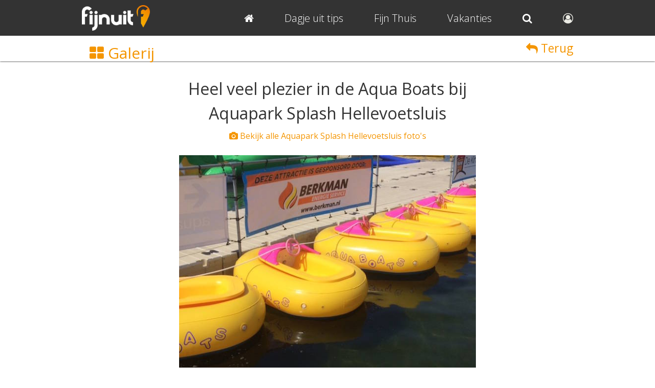

--- FILE ---
content_type: text/html; charset=UTF-8
request_url: https://www.fijnuit.nl/870/aquapark-splash/foto/2533
body_size: 3642
content:



<!DOCTYPE HTML PUBLIC "-//W3C//DTD HTML 4.01//EN" "http://www.w3.org/TR/html4/strict.dtd">
<html lang="nl">

<head>
    <!--GOOGLE ANALYTICS-->
<!-- Google tag (gtag.js) -->
<script async src="https://www.googletagmanager.com/gtag/js?id=G-RWJQF29V4J"></script>
<script>
  window.dataLayer = window.dataLayer || [];
  function gtag(){dataLayer.push(arguments);}
  gtag('js', new Date());

  gtag('config', 'G-RWJQF29V4J');
</script>
<!--END GOOGLE ANALYTICS-->
    <title>Aquapark Splash Hellevoetsluis: Heel veel plezier in de Aqua Boats - Hellevoetsluis - FijnUit</title>
    <meta NAME="description" CONTENT="Bekijk de foto: Heel veel plezier in de Aqua Boats en vele andere leuke foto's van Aquapark Splash Hellevoetsluis! Klik nu om alle foto's gratis te bekijken">
    <meta NAME="keywords" CONTENT="foto, Heel veel plezier in de Aqua Boats, Aquapark Splash Hellevoetsluis, -Actief en Sport- -Zwembaden- ">
    <meta property="og:image" content="https://www.fijnuit.nl/images/bedrijven/870-aquapark-splash/aquapark-splash-aqua-boats.jpg"/>            <meta NAME="robot" CONTENT="index,follow">
    <meta NAME="copyright" CONTENT="Copyright (C) 2004 / 2026 Fijnuit.nl - Alle Rechten Voorbehouden.">
    <meta NAME="author" CONTENT="Fijnuit.nl">
    <meta NAME="generator" CONTENT="Fijnuit.nl, nooit meer vervelen! Je wilt iets leuks gaan doen maar je weet nog niet wat? Op Fijnuit.nl vind je tal van leuke ideeen voor een geslaagd dagje fijn uit!">
    <meta name="viewport" content="initial-scale=1.0, maximum-scale=1, width=device-width, user-scalable=no">
    <meta charset="utf-8" />
    <meta name="msvalidate.01" content="D2C67F828E8C3954E6FD725441CB5469" /> <!-- BING AUTH -->

    <link rel="icon" type="image/png" sizes="16x16" href="/favicon.ico">
    <link rel="apple-touch-icon" href="/apple-touch-icon.png" />

    <link href="/css/css_main.css" rel="stylesheet">

    <!-- Lettertype -->
    <link rel='stylesheet' href='/css/font-awesome.css' />
    <link href='https://fonts.googleapis.com/css?family=Open+Sans:400,300' rel='stylesheet' type='text/css'>


            <!-- Adsense Mobile -->
        <script async src="//pagead2.googlesyndication.com/pagead/js/adsbygoogle.js"></script>
        <script>
            (adsbygoogle = window.adsbygoogle || []).push({
                google_ad_client: "ca-pub-3974903439425263",
                enable_page_level_ads: true
            });
        </script>
        <!-- END Adsense Mobile -->
    


    <!-- Hotjar Code for https://www.fijnuit.nl -->
    <!-- <script>
        (function(h,o,t,j,a,r){
            h.hj=h.hj||function(){(h.hj.q=h.hj.q||[]).push(arguments)};
            h._hjSettings={hjid:632588,hjsv:6};
            a=o.getElementsByTagName('head')[0];
            r=o.createElement('script');r.async=1;
            r.src=t+h._hjSettings.hjid+j+h._hjSettings.hjsv;
            a.appendChild(r);
        })(window,document,'https://static.hotjar.com/c/hotjar-','.js?sv=');
    </script> -->



</head>


<body>


    <div id="wrapper">

        <div id="top_background">
            <!-- Transparante balk boven in beeld -->
        </div>

        <div id="main">

<div id="show" class="kolom_klein">


   

<div id="foto_top_balk">
    <div class="content">
                    <a class="foto_gallery" href="/870/aquapark-splash/foto"><span class="fa fa-th-large"></span> Galerij</a>
                <a class="foto_close" href="/870/aquapark-splash"><span class="fa fa-reply"></span> Terug</a>
    </div>
</div>



        <div id="show_content" class="show_foto" style="max-width: 600px; margin: 0 auto;">
            <div class="padding" style="padding:0px 10px; text-align: center;">

                <h1>Heel veel plezier in de Aqua Boats bij Aquapark Splash Hellevoetsluis</h1>
                <p><a href="/870/aquapark-splash/foto">
                        <span class="fa fa-camera"></span> Bekijk alle Aquapark Splash Hellevoetsluis foto's
                    </a></p>
                <p>&nbsp;</p>

                <p><img src="/images/bedrijven/870-aquapark-splash/aquapark-splash-aqua-boats.jpg" alt="Heel veel plezier in de Aqua Boats bij Aquapark Splash Hellevoetsluis" style="max-width:600px; width:100%;"></p>
                <p>&COPY; Aquapark Splash Hellevoetsluis</p>

                <p>&nbsp;</p>
                <p>&nbsp;</p>

            </div>
        </div>

    



   <div id="show_gerelateerd">
      <div class="content">

         <!--<h3 class="google_aanbevolen">Ook interessant</h3>-->

         <div id="google_gerelateerd_uit">
                     </div>

         <p class="report">
            <span class="fa fa-exclamation-triangle"></span>
            <a href="/870/aquapark-splash/report" title="Meld onjuiste gegevens">Klik hier</a> om onjuiste gegevens van Aquapark Splash Hellevoetsluis te melden
         </p>
         <p>&nbsp;</p>


      </div>
   </div>


</div>

<script>
   /**
    * Bezoeker aantal bijhouden via request naar server
    */
   document.addEventListener("DOMContentLoaded", function() {
      // Haal het ID op
      var uitjeId = "870";

      // Stuur de data naar de server
      var formData = new FormData();
      formData.append('id', uitjeId);

      fetch('/od/show_bezoeker_aantal.php', {
            method: 'POST',
            body: formData
         })
         .then(response => {
         })
         .catch(error => {
            console.error('Error tracking visit:', error);
         });
   });
</script>
<!-- Enormail -->
   <script src="https://embed.enormail.eu/js/8e7c7d77ce6f2acebb861df311203614.js"></script>
<!-- Einde Enormail -->

<div id="footer">
   <div class="content" id="footer_links">

   
   <div class="kolom1">
      <p><u>Wat gaan we doen?</u></p>
      <p><a href="/dagje-uit" title="De leukste uitjes van Nederland">Tips voor een Dagje uit</a></p>
      <p><a href="/dagje-uit-met-kinderen" title="De leukste uitjes met kinderen van Nederland">Dagje uit met kinderen</a></p>
      <p><a href="/wellness" title="Alles Wellness van Nederland op een rij">Wellness</a></p>
      <p><a href="/beoordeling-toevoegen" title="Voeg gratis een beoordeling toe van een uitje">Dagje uit beoordelen</a></p>
   </div>
   
   <div class="kolom2">
      <p><u>Volg ons op</u></p>
      <p><a href="http://www.facebook.com/fijnuit" target="_blank" title="Like Fijnuit.nl op Facebook"><span class="fa fa-facebook"></span> &nbsp;Facebook</a></p>
      <p><a href="http://www.twitter.com/fijnuit" target="_blank" title="Volg Fijnuit.nl op Twitter"><span class="fa fa-twitter"></span> &nbsp;Twitter</a></p>
      <p><a href="http://www.instagram.com/fijnuit" target="_blank" title="Volg Fijnuit.nl op Instagram"><span class="fa fa-instagram"></span> &nbsp;Instagram</a></p>
   </div>
   
   <div class="kolom3">
      <p><u>Voor bedrijven</u></p>
      <p><a href="/samenwerken" title="Heeft u interesse om met ons samen te werken? Klik dan hie voor de mogelijkheden">Samenwerken</a></p>
      <!-- <p><a href="/contact" title="Neem contact op met de redactie van Fijnuit.nl">Contact</a></p> -->
      <p><a href="/activiteit-toevoegen" title="Voeg gratis een activiteit toe bij uw uitje">Gratis activiteit toevoegen</a></p>
      <p><a href="/uitje-toevoegen" title="Plaats jouw eigen bedrijf gratis op Fijnuit.nl">Gratis uitje toevoegen</a></p>
   </div>

   
   <p style="text-align: center;" class="footer_info">
      Alle content op deze website is eigendom van Fijnuit.nl en mag dus niet gekopieerd worden &COPY; Fijnuit.nl 2008 / 2026.
      Fijnuit.nl is onderdeel van <a href="https://www.trouweemedia.nl/" target="_blank" title="Trouwee.com">Trouwee Media</a>
      KVK Rijnland 28102464. <a href="/privacy-statement">Klik hier voor onze privacy statement en cookie beleid</a>
   </p>
   
</div>   <br style="clear:both;">
</div>
</div>


<div id="header">
   <div class="content mobiel_center">

      <!-- Fijnuit logo -->
      <div id="logo">
         <a href="/" title="Fijnuit.nl home pagina">
            <img src="/design/fijnuit_logo.png" alt="Fijnuit.nl">
         </a>
      </div>

      <div id="hamburger_menu" class="mobiel tablet">
         <a onclick="return hamburgermenu('top_menu');"><span class="fa fa-bars"></span></a>
      </div>

      <div id="search_button_mobile" class="mobiel tablet">
         <a href="/account">
            <span class="fa fa-user-circle-o" style="color: #EBEBE4;">
                        </a>
      </div>


      <div id="top_menu">
         <div class="padding">

            <a href="/" title="Dagje uit? Wat gaan we doen vandaag, nooit meer vervelen" class="top_button">
               <span class="fa fa-home"></span>
            </a>

            <a href="/dagje-uit" title="Wat moeten we doen vandaag? Tips voor een heerlijk dagje fijn uit!" class="top_button">
               Dagje uit tips
            </a>

            <a href="/activiteiten-voor-thuis" title="Dagje uit korting" class="top_button">
               Fijn Thuis
            </a>

            <a href="/vakanties" title="De leukste vakanties van Nederland" class="top_button">
               Vakanties
            </a>

            <a href="/zoek" title="Zoeken door ons aanbod van duizenden dagjes uit" class="top_button">
               <span class="mobile tablet">Zoek </span><span class="fa fa-search"></span>
            </a>

            <a href="/account" title="Naar mijn account" class="top_button last_button desktop">
               <span class="fa fa-user-circle-o" style="color: #EBEBE4;">
                              </a>
         </div>
      </div>


      <!-- Top menu voor mobiel uitschuiven -->
      <script language="JavaScript" type="text/javascript">
         //<!--
         document.getElementById("top_menu").style.maxHeight = "0px";

         function hamburgermenu(zap) {
            if (document.getElementById) {
               var abra = document.getElementById(zap).style;
               if (abra.maxHeight === "0px") {
                  abra.maxHeight = "340px";
               } else {
                  abra.maxHeight = "0px";
               }
               return false;
            } else {
               return true;
            }
         }
         //-->
      </script>


   </div>
</div>

<script>
   /* When the user scrolls down, hide the navbar. When the user scrolls up, show the navbar */
   var prevScrollpos = window.pageYOffset;
   window.onscroll = function() {
      var currentScrollPos = window.pageYOffset;

      const fotoHeader = document.getElementById("foto_top_balk");

      if (prevScrollpos > currentScrollPos || currentScrollPos < 400) {
         document.getElementById("header").style.top = "0";
         if (fotoHeader) {
            fotoHeader.style.top = "70px";
         }
      } else {
         document.getElementById("header").style.top = "-70px";
         document.getElementById("top_menu").style.maxHeight = "0px";
         if (fotoHeader) {
            fotoHeader.style.top = "0px";
         }
      }
      prevScrollpos = currentScrollPos;
   }
</script>

</div>
</body>

</html>


--- FILE ---
content_type: text/html; charset=utf-8
request_url: https://www.google.com/recaptcha/api2/aframe
body_size: 258
content:
<!DOCTYPE HTML><html><head><meta http-equiv="content-type" content="text/html; charset=UTF-8"></head><body><script nonce="pxNj3Ja1kMcjPQYhLhQJ8w">/** Anti-fraud and anti-abuse applications only. See google.com/recaptcha */ try{var clients={'sodar':'https://pagead2.googlesyndication.com/pagead/sodar?'};window.addEventListener("message",function(a){try{if(a.source===window.parent){var b=JSON.parse(a.data);var c=clients[b['id']];if(c){var d=document.createElement('img');d.src=c+b['params']+'&rc='+(localStorage.getItem("rc::a")?sessionStorage.getItem("rc::b"):"");window.document.body.appendChild(d);sessionStorage.setItem("rc::e",parseInt(sessionStorage.getItem("rc::e")||0)+1);localStorage.setItem("rc::h",'1768630181659');}}}catch(b){}});window.parent.postMessage("_grecaptcha_ready", "*");}catch(b){}</script></body></html>